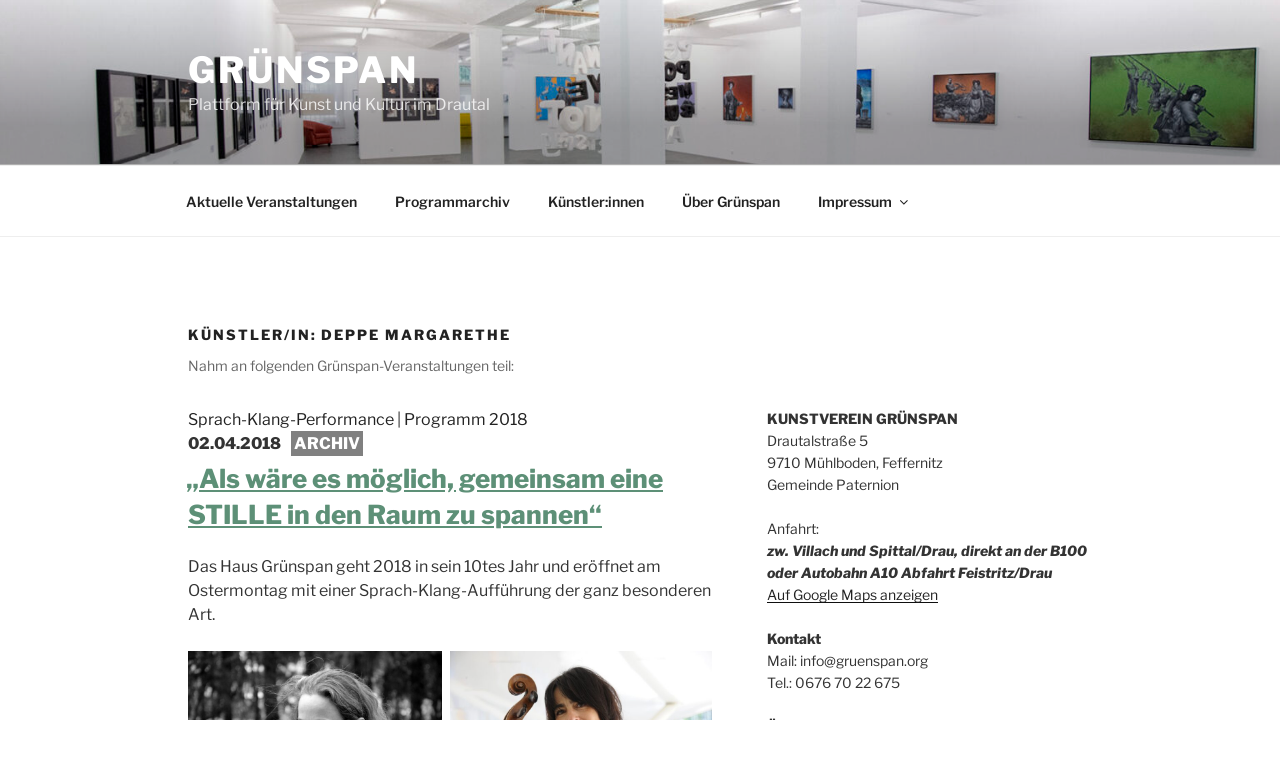

--- FILE ---
content_type: text/css
request_url: https://gruenspan.org/wp-content/themes/twentyseventeen-child-gruenspan/style.css?ver=6.8.3
body_size: 867
content:
/*
Theme Name:   twentyseventeen-child-gruenspan
Description:  customized by webtura
Author:       webtura
Author URI:   https://webtura.de
Template:     twentyseventeen
Version:      1.0.0
Text Domain:  twentyseventeen-child-gruenspan
*/

/*
Farben:
grün: #5D9077;

*/
/*
div.site-branding-text {background-color: #5D9077;  padding: 0.5em; }
*/
.main-navigation a:hover {
	color: #5D9077 !important;
}
li.current-menu-item {color: #5D9077 !important; font-weight:bold !important;}

a:hover {box-shadow:none !important;}
h1.entry-title  {color: #5D9077; font-weight: bold;}

h2.entry-title a, h3.entry-title a {color: #5D9077; text-decoration: underline; font-weight: bold;}
h2.entry-title a:hover, h3.entry-title a:hover {color: #5D9077; box-shadow:none;}

div.EventHeader {padding-bottom: 5px;}

span.EventHeaderCategory {font-weight: normal; }
span.EventHeaderDatePreview, span.EventHeaderDateCurrent {background-color: #5D9077; color: #fff; text-transform: uppercase;padding: 3px;font-weight: bold;}
span.EventHeaderDateArchive {background-color: gray; color: #fff; text-transform: uppercase;padding: 3px;font-weight: bold;}
span.EventHeaderDate {font-weight: bold; padding-right: 10px;}

div.EventFooter {border:1px solid #000; padding:1em;} 
div.EventFeeterNewsletter {border:1px solid #000; padding:1em; background-color: #5D9077;color: #fff;} 
div.EventFeeterNewsletter a {color: #fff; text-decoration: underline; font-weight: bold;} 


.blog .site-main > article {padding-bottom: 2em;}
hr.EventEntryEnd {background-color:#5D9077;width:100%;height:2px; margin-bottom: 2em;}

.archive .site-main > article {padding-bottom: 1em;}
a.more-link {color: #5D9077; font-weight: bold; box-shadow:none;text-decoration: underline;}
a.more-link:hover {color: #5D9077; font-weight: bold;text-decoration: underline;}

/* SEITE "KÜNSTLER" */
div.EventArtists {margin-bottom:0px;margin-top:0px;}
div.EventArtists span a {font-size:1em; box-shadow: none; padding: 0.5em;}
div.EventArtists span a:hover {text-decoration: underline; color: #000;}

article#post-111 header.entry-header {float: none; width: auto;}
article#post-111 div.entry-content {width: 100% !important;}

/* ARCHIV-SEITEN */
body.archive.category div#content {padding-top: 2em;}
div.ArchiveFilter {float: left; width: 100%; margin-bottom: 2em;}
div.ArchiveCatPretext {font-size: 0.9em; float: left;}
div.ArchiveCatPassive {padding:5px; border: 1px solid gray; color: #fff; font-weight: normal; width: auto; float: left; margin: 3px;}
div.ArchiveCatPassive a {text-decoration: underline; font-size: 0.9em}

div.ArchiveCatActive {padding:5px; background-color:  #5D9077; border: 1px solid gray; color: #fff; font-weight: normal; width: auto; float: left; margin: 3px; font-size: 0.9em}
div.ArchiveCatActive a {color: #fff;}

div.ArchiveFilter button.search-submit {top: auto;}


footer.entry-footer {display: none !important;} /* blendet Kategorien und Stichworte und Bearbeitungs-Link aus */

/* ALLE SEITEN */
body.page div.entry-content {width: 100% !important;}

/* NEWSLETTER */
form#noptin-form-1 {float: left; width: 100%; } /* unsubscribe form */
form#noptin-form-1 label {font-weight:normal; } /* unsubscribe form */
p.NewsletterConfirmedMessage {background-color: #5D9077; color: #fff;padding: 1em;}

--- FILE ---
content_type: text/css
request_url: https://gruenspan.org/wp-content/themes/twentyseventeen-child-gruenspan/style.css?ver=20250415
body_size: 867
content:
/*
Theme Name:   twentyseventeen-child-gruenspan
Description:  customized by webtura
Author:       webtura
Author URI:   https://webtura.de
Template:     twentyseventeen
Version:      1.0.0
Text Domain:  twentyseventeen-child-gruenspan
*/

/*
Farben:
grün: #5D9077;

*/
/*
div.site-branding-text {background-color: #5D9077;  padding: 0.5em; }
*/
.main-navigation a:hover {
	color: #5D9077 !important;
}
li.current-menu-item {color: #5D9077 !important; font-weight:bold !important;}

a:hover {box-shadow:none !important;}
h1.entry-title  {color: #5D9077; font-weight: bold;}

h2.entry-title a, h3.entry-title a {color: #5D9077; text-decoration: underline; font-weight: bold;}
h2.entry-title a:hover, h3.entry-title a:hover {color: #5D9077; box-shadow:none;}

div.EventHeader {padding-bottom: 5px;}

span.EventHeaderCategory {font-weight: normal; }
span.EventHeaderDatePreview, span.EventHeaderDateCurrent {background-color: #5D9077; color: #fff; text-transform: uppercase;padding: 3px;font-weight: bold;}
span.EventHeaderDateArchive {background-color: gray; color: #fff; text-transform: uppercase;padding: 3px;font-weight: bold;}
span.EventHeaderDate {font-weight: bold; padding-right: 10px;}

div.EventFooter {border:1px solid #000; padding:1em;} 
div.EventFeeterNewsletter {border:1px solid #000; padding:1em; background-color: #5D9077;color: #fff;} 
div.EventFeeterNewsletter a {color: #fff; text-decoration: underline; font-weight: bold;} 


.blog .site-main > article {padding-bottom: 2em;}
hr.EventEntryEnd {background-color:#5D9077;width:100%;height:2px; margin-bottom: 2em;}

.archive .site-main > article {padding-bottom: 1em;}
a.more-link {color: #5D9077; font-weight: bold; box-shadow:none;text-decoration: underline;}
a.more-link:hover {color: #5D9077; font-weight: bold;text-decoration: underline;}

/* SEITE "KÜNSTLER" */
div.EventArtists {margin-bottom:0px;margin-top:0px;}
div.EventArtists span a {font-size:1em; box-shadow: none; padding: 0.5em;}
div.EventArtists span a:hover {text-decoration: underline; color: #000;}

article#post-111 header.entry-header {float: none; width: auto;}
article#post-111 div.entry-content {width: 100% !important;}

/* ARCHIV-SEITEN */
body.archive.category div#content {padding-top: 2em;}
div.ArchiveFilter {float: left; width: 100%; margin-bottom: 2em;}
div.ArchiveCatPretext {font-size: 0.9em; float: left;}
div.ArchiveCatPassive {padding:5px; border: 1px solid gray; color: #fff; font-weight: normal; width: auto; float: left; margin: 3px;}
div.ArchiveCatPassive a {text-decoration: underline; font-size: 0.9em}

div.ArchiveCatActive {padding:5px; background-color:  #5D9077; border: 1px solid gray; color: #fff; font-weight: normal; width: auto; float: left; margin: 3px; font-size: 0.9em}
div.ArchiveCatActive a {color: #fff;}

div.ArchiveFilter button.search-submit {top: auto;}


footer.entry-footer {display: none !important;} /* blendet Kategorien und Stichworte und Bearbeitungs-Link aus */

/* ALLE SEITEN */
body.page div.entry-content {width: 100% !important;}

/* NEWSLETTER */
form#noptin-form-1 {float: left; width: 100%; } /* unsubscribe form */
form#noptin-form-1 label {font-weight:normal; } /* unsubscribe form */
p.NewsletterConfirmedMessage {background-color: #5D9077; color: #fff;padding: 1em;}